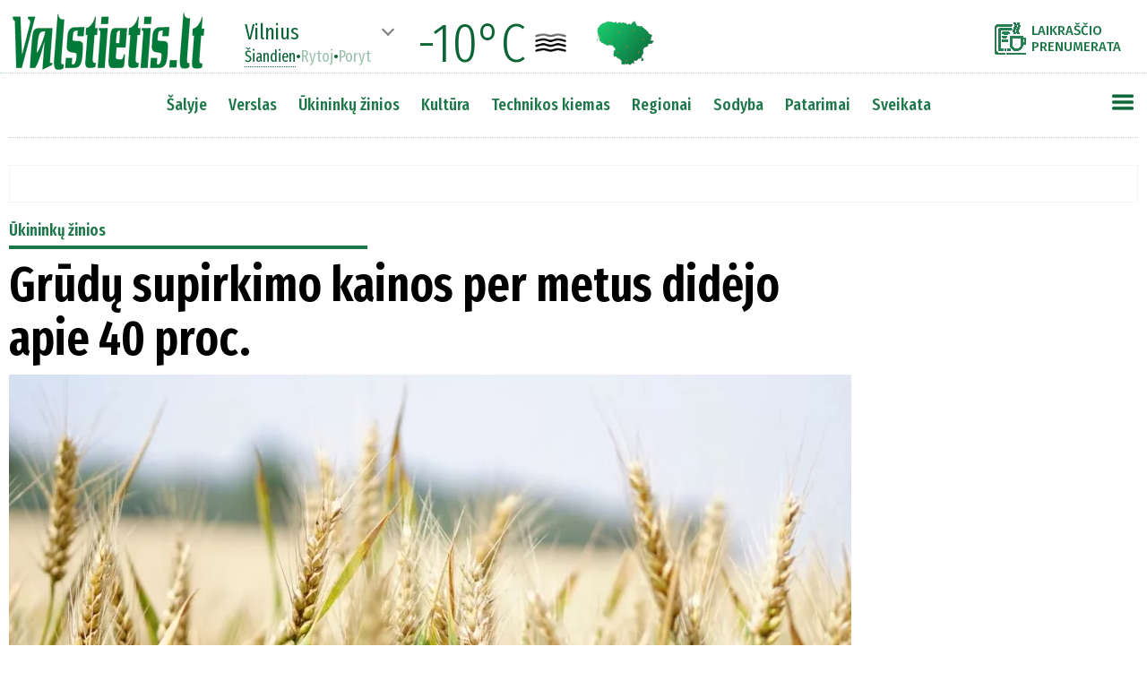

--- FILE ---
content_type: text/html
request_url: https://www.valstietis.lt/moduliai/getStraipsniaiAjax.php
body_size: 1601
content:
[{"id":"124047","created":"2022-04-13 09:46:23","updated":"2022-04-13 09:48:05","createUser":"SYSn","updateUser":"admin","publishDate":"2022-04-13 09:45","published":"1","title":"Gr\u016bd\u0173 supirkimo kainos per metus did\u0117jo apie 40 proc.","seo":"grudu-supirkimo-kainos-per-metus-didejo-apie-40-proc-","html":"<p>Gr\u016bd\u0173\n supirkimo kainos vasar\u012f, palyginti su tuo pa\u010diu metu pernai, did\u0117jo \napie 40 proc., o labiausiai \u2013 71 proc. \u2013 brango raps\u0173 supirkimas, rodo \n\u017dem\u0117s \u016bkio ir kaimo verslo centro analiz\u0117.<\/p><p>Anot\n \u017dem\u0117s \u016bkio ministerijos, tai yra senojo derliaus gr\u016bd\u0173 bei raps\u0173 \nkainos, o naujojo derliaus gr\u016bdams augintojai kvie\u010diami sudaryti \nsutartis gerokai auk\u0161tesn\u0117mis kainomis.<\/p><p>Augintojai\n \u0161iuo metu turi galimyb\u0119 sudaryti su supirk\u0117jais i\u0161ankstines gr\u016bd\u0173 bei \nraps\u0173 pardavimo sutartis. Vie\u0161ai skelbiamoje informacijoje supirk\u0117jai u\u017e\n kvie\u010dius, pristatytus \u012f Klaip\u0117dos uost\u0105, \u012fsipareigoja mok\u0117ti apie 370 \neur\u0173 u\u017e ton\u0105. Kaina be pristatymo \u012f uost\u0105 b\u016bt\u0173 ma\u017eesn\u0117 apie 15-20 eur\u0173, \npriklausomai nuo augintojo sand\u0117li\u0173 iki pristatymo vietos esan\u010dio \natstumo ir kit\u0173 s\u0105lyg\u0173.<\/p><p>Kad\n gr\u016bd\u0173 supirkimo kainos nekris, rodo ir MATIF bir\u017eoje prognozuojami \nmaistini\u0173 kvie\u010di\u0173 ir raps\u0173 ateities sandoriai. Anot prane\u0161imo, tik\u0117tina,\n kad d\u0117l karo vienoje did\u017eiausi\u0173 gr\u016bd\u0173 eksportuotoj\u0173 \u2013 Ukrainoje, gr\u016bd\u0173 \nsupirkimo kainos ir toliau augs.<\/p><p>\u201eToks\n kain\u0173 lygis, net ir gaunant ma\u017eesnius derlius, augintojams tur\u0117t\u0173 tapti\n neblogu garantu u\u017esitikrinti stabil\u0173 pelning\u0105 \u016bkininkavim\u0105. Tiesa, \nderlius dar priklausys nuo daugyb\u0117s kit\u0173 faktori\u0173, kol paskutinis gr\u016bdas\n po javapj\u016bt\u0117s pasieks aruodus\u201c, \u2013 prane\u0161ime sak\u0117 ministerijos \nStrateginio planavimo departamento Ekonomin\u0117s analiz\u0117s skyriaus ved\u0117jas \nEvaldas Pranckevi\u010dius.<\/p><p>Gr\u016bd\u0173\n supirk\u0117j\u0173 sand\u0117liuose saugomas bendras gr\u016bd\u0173, ank\u0161tini\u0173 bei aliejini\u0173 \naugal\u0173 s\u0117kl\u0173 kiekis per metus paaugo 4,2 procento. \u0160ios atsargos \u2013&nbsp; \ngr\u016bdai bei rapsai, kurie nupirkti i\u0161 augintoj\u0173 ir bus pateikti vidaus \nbei u\u017esienio rinkose.<\/p><p>\u201eN\u0117ra\n oficiali\u0173 duomen\u0173, kiek gr\u016bd\u0173 atsarg\u0173 savo talpyklose dar saugo patys \naugintojai, ta\u010diau, sprend\u017eiant i\u0161 supirkimo kiekio dinamikos kiekvien\u0105 \nm\u0117nes\u012f nuo javapj\u016bt\u0117s, gr\u016bd\u0173 atsargos pardavimui jau netur\u0117t\u0173 b\u016bti \n\u017eenklios, o raps\u0173 \u2013 art\u0117ti prie pabaigos. Vasar\u012f raps\u0173 tesupirkta 4 \nt\u016bkst. ton\u0173, ta\u010diau senojo derliaus kvie\u010di\u0173 supirkimas dar solidus \u2013 120\n t\u016bkst. ton\u0173, o kaina rekordin\u0117 \u2013 277 eur\u0173 u\u017e ton\u0105\u201c, \u2013 teig\u0117 \u017d\u016aM \natstovas.<\/p>","topPozicija":"0","untilDate":"2099-12-31 23:59:00","saltinisID":"0","mokamas":null,"preVardas":null,"postVardas":null,"vardasPavarde":null,"kiekKom":"0","src":null,"rubrikos":[["\u016akinink\u0173 \u017einios","ukininku-zinios","1"]],"foto":[{"failas":"\/media\/000124\/047\/main_00.webp","pavad":"Toks\n kain\u0173 lygis, net ir gaunant ma\u017eesnius derlius, augintojams tur\u0117t\u0173 tapti\n neblogu garantu u\u017esitikrinti stabil\u0173 pelning\u0105 \u016bkininkavim\u0105","autorius":"","bg":"[808,-142,1062,-63,666,71,999,31,999,\"999\",100,100,100]"}],"mainFoto":"https:\/\/www.valstietis.lt\/media\/000124\/047\/main_00.webp","mainFotoTitle":"","bFotoTitles":"","bFoto":"","leadas":"Gr\u016bd\u0173  supirkimo kainos vasar\u012f, palyginti su tuo pa\u010diu metu pernai, did\u0117jo  apie 40 proc., o labiausiai \u2013 71 proc. \u2013 brango raps\u0173 supirkimas, rodo  \u017dem\u0117s \u016bkio ir kaimo verslo centro analiz\u0117."}]

--- FILE ---
content_type: text/html
request_url: https://www.valstietis.lt/moduliai/getOrai.php
body_size: -72
content:
Vilnius%%-10%%50n%%-8%%04d%%-7%%13d

--- FILE ---
content_type: application/javascript; charset=utf-8
request_url: https://fundingchoicesmessages.google.com/f/AGSKWxWjG1lDSip_27wD8TooRbg4XaYLkYTmhR4ApqXJandmRRd-jD2No7WwfLNnFSJSRgrDLUuwOyJu_znwjGDu4WSOAlD_IF4RgNe910C1XSjNOFcbs6VGU565KH8iDNBU60hVyA2fnbxP13o18r8aNogw_FrKOGtNQarRyuwBG4fCM_WRkbre7cB1WErO/_/adbridg./delivery/al.php.net/adv//adzoneplayerright..win/ads/
body_size: -1293
content:
window['83720c53-f4a7-4d82-878c-bcafa147489e'] = true;